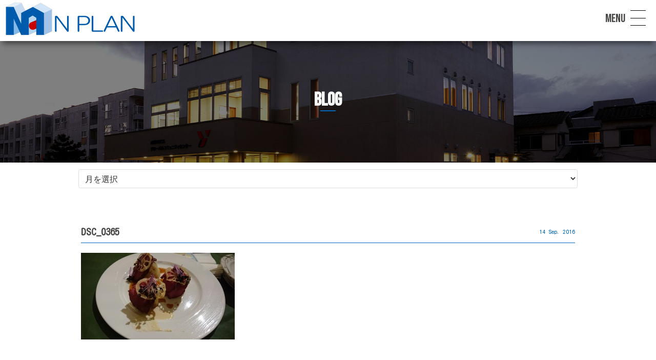

--- FILE ---
content_type: text/html; charset=UTF-8
request_url: http://www.narata.co.jp/blog/%E7%B4%8D%E6%B6%BC%E4%BC%9A/attachment/dsc_0365/
body_size: 25355
content:
<!doctype html>
<!--[if lt IE 7]> <html class="ie6 oldie"> <![endif]-->
<!--[if IE 7]>    <html class="ie7 oldie"> <![endif]-->
<!--[if IE 8]>    <html class="ie8 oldie"> <![endif]-->
<!--[if gt IE 8]><!-->
<html lang="ja">
<!--<![endif]-->
<head>
<meta http-equiv="Content-Type" content="text/html; charset=utf-8" />
<meta name = "viewport" content = "width = device-width, initial-scale = 1, user-scalable = no, maximum-scale=1">
<!--[if lt IE 9]><script src="http://html5shiv.googlecode.com/svn/trunk/html5.js"></script><![endif]-->
<link rel="stylesheet" href="http://www.narata.co.jp/nrtwp/wp-content/themes/nplan/css/style.css?2021">
<link rel="stylesheet" href="http://www.narata.co.jp/nrtwp/wp-content/themes/nplan/css/slick.css">
<script type="text/javascript" src="https://ajax.googleapis.com/ajax/libs/jquery/1.9.1/jquery.min.js"></script>
<link rel="stylesheet" href="https://use.fontawesome.com/releases/v5.5.0/css/all.css" integrity="sha384-B4dIYHKNBt8Bc12p+WXckhzcICo0wtJAoU8YZTY5qE0Id1GSseTk6S+L3BlXeVIU" crossorigin="anonymous">
<script src="http://www.narata.co.jp/nrtwp/wp-content/themes/nplan/js/slick.min.js"></script>
<script type="text/javascript" src="http://www.narata.co.jp/nrtwp/wp-content/themes/nplan/js/masonry.pkgd.min.js"></script> 
<script>
	
 $(window).scroll(function (){
        $('.animation').each(function(){
             var off = $(this).offset().top,
        ws = $(window).scrollTop(),
        wh = $(window).height();
        ws > off - wh + 100 + wh / 5 && $(this).addClass("scrollin")
            
        });
    });	
		 
$(window).load(function() {
	$('.grid').masonry({
		columnWidth: 1,
		itemSelector: '.grid-item'
	});
	
	  
});
</script> 


		<!-- All in One SEO 4.7.2 - aioseo.com -->
		<title>DSC_0365 | エヌプラン</title>
		<meta name="robots" content="max-image-preview:large" />
		<link rel="canonical" href="http://www.narata.co.jp/blog/%e7%b4%8d%e6%b6%bc%e4%bc%9a/attachment/dsc_0365/" />
		<meta name="generator" content="All in One SEO (AIOSEO) 4.7.2" />
		<meta property="og:locale" content="ja_JP" />
		<meta property="og:site_name" content="エヌプラン | 山梨県甲府市の設計事務所エヌプランのオフィシャルサイト。" />
		<meta property="og:type" content="article" />
		<meta property="og:title" content="DSC_0365 | エヌプラン" />
		<meta property="og:url" content="http://www.narata.co.jp/blog/%e7%b4%8d%e6%b6%bc%e4%bc%9a/attachment/dsc_0365/" />
		<meta property="article:published_time" content="2016-09-14T07:45:04+00:00" />
		<meta property="article:modified_time" content="2016-09-14T07:45:04+00:00" />
		<meta name="twitter:card" content="summary" />
		<meta name="twitter:title" content="DSC_0365 | エヌプラン" />
		<script type="application/ld+json" class="aioseo-schema">
			{"@context":"https:\/\/schema.org","@graph":[{"@type":"BreadcrumbList","@id":"http:\/\/www.narata.co.jp\/blog\/%e7%b4%8d%e6%b6%bc%e4%bc%9a\/attachment\/dsc_0365\/#breadcrumblist","itemListElement":[{"@type":"ListItem","@id":"http:\/\/www.narata.co.jp\/#listItem","position":1,"name":"\u5bb6","item":"http:\/\/www.narata.co.jp\/","nextItem":"http:\/\/www.narata.co.jp\/blog\/%e7%b4%8d%e6%b6%bc%e4%bc%9a\/attachment\/dsc_0365\/#listItem"},{"@type":"ListItem","@id":"http:\/\/www.narata.co.jp\/blog\/%e7%b4%8d%e6%b6%bc%e4%bc%9a\/attachment\/dsc_0365\/#listItem","position":2,"name":"DSC_0365","previousItem":"http:\/\/www.narata.co.jp\/#listItem"}]},{"@type":"ItemPage","@id":"http:\/\/www.narata.co.jp\/blog\/%e7%b4%8d%e6%b6%bc%e4%bc%9a\/attachment\/dsc_0365\/#itempage","url":"http:\/\/www.narata.co.jp\/blog\/%e7%b4%8d%e6%b6%bc%e4%bc%9a\/attachment\/dsc_0365\/","name":"DSC_0365 | \u30a8\u30cc\u30d7\u30e9\u30f3","inLanguage":"ja","isPartOf":{"@id":"http:\/\/www.narata.co.jp\/#website"},"breadcrumb":{"@id":"http:\/\/www.narata.co.jp\/blog\/%e7%b4%8d%e6%b6%bc%e4%bc%9a\/attachment\/dsc_0365\/#breadcrumblist"},"author":{"@id":"http:\/\/www.narata.co.jp\/author\/narata\/#author"},"creator":{"@id":"http:\/\/www.narata.co.jp\/author\/narata\/#author"},"datePublished":"2016-09-14T16:45:04+09:00","dateModified":"2016-09-14T16:45:04+09:00"},{"@type":"Organization","@id":"http:\/\/www.narata.co.jp\/#organization","name":"\u30a8\u30cc\u30d7\u30e9\u30f3","description":"\u5c71\u68a8\u770c\u7532\u5e9c\u5e02\u306e\u8a2d\u8a08\u4e8b\u52d9\u6240\u30a8\u30cc\u30d7\u30e9\u30f3\u306e\u30aa\u30d5\u30a3\u30b7\u30e3\u30eb\u30b5\u30a4\u30c8\u3002","url":"http:\/\/www.narata.co.jp\/"},{"@type":"Person","@id":"http:\/\/www.narata.co.jp\/author\/narata\/#author","url":"http:\/\/www.narata.co.jp\/author\/narata\/","name":"nplan","image":{"@type":"ImageObject","@id":"http:\/\/www.narata.co.jp\/blog\/%e7%b4%8d%e6%b6%bc%e4%bc%9a\/attachment\/dsc_0365\/#authorImage","url":"http:\/\/1.gravatar.com\/avatar\/1faba72ad0b0c00f6ea1e4b682b75fc2?s=96&d=mm&r=g","width":96,"height":96,"caption":"nplan"}},{"@type":"WebSite","@id":"http:\/\/www.narata.co.jp\/#website","url":"http:\/\/www.narata.co.jp\/","name":"N PLAN","description":"\u5c71\u68a8\u770c\u7532\u5e9c\u5e02\u306e\u8a2d\u8a08\u4e8b\u52d9\u6240\u30a8\u30cc\u30d7\u30e9\u30f3\u306e\u30aa\u30d5\u30a3\u30b7\u30e3\u30eb\u30b5\u30a4\u30c8\u3002","inLanguage":"ja","publisher":{"@id":"http:\/\/www.narata.co.jp\/#organization"}}]}
		</script>
		<!-- All in One SEO -->

<script type="text/javascript">
/* <![CDATA[ */
window._wpemojiSettings = {"baseUrl":"https:\/\/s.w.org\/images\/core\/emoji\/15.0.3\/72x72\/","ext":".png","svgUrl":"https:\/\/s.w.org\/images\/core\/emoji\/15.0.3\/svg\/","svgExt":".svg","source":{"concatemoji":"http:\/\/www.narata.co.jp\/nrtwp\/wp-includes\/js\/wp-emoji-release.min.js?ver=6.6.2"}};
/*! This file is auto-generated */
!function(i,n){var o,s,e;function c(e){try{var t={supportTests:e,timestamp:(new Date).valueOf()};sessionStorage.setItem(o,JSON.stringify(t))}catch(e){}}function p(e,t,n){e.clearRect(0,0,e.canvas.width,e.canvas.height),e.fillText(t,0,0);var t=new Uint32Array(e.getImageData(0,0,e.canvas.width,e.canvas.height).data),r=(e.clearRect(0,0,e.canvas.width,e.canvas.height),e.fillText(n,0,0),new Uint32Array(e.getImageData(0,0,e.canvas.width,e.canvas.height).data));return t.every(function(e,t){return e===r[t]})}function u(e,t,n){switch(t){case"flag":return n(e,"\ud83c\udff3\ufe0f\u200d\u26a7\ufe0f","\ud83c\udff3\ufe0f\u200b\u26a7\ufe0f")?!1:!n(e,"\ud83c\uddfa\ud83c\uddf3","\ud83c\uddfa\u200b\ud83c\uddf3")&&!n(e,"\ud83c\udff4\udb40\udc67\udb40\udc62\udb40\udc65\udb40\udc6e\udb40\udc67\udb40\udc7f","\ud83c\udff4\u200b\udb40\udc67\u200b\udb40\udc62\u200b\udb40\udc65\u200b\udb40\udc6e\u200b\udb40\udc67\u200b\udb40\udc7f");case"emoji":return!n(e,"\ud83d\udc26\u200d\u2b1b","\ud83d\udc26\u200b\u2b1b")}return!1}function f(e,t,n){var r="undefined"!=typeof WorkerGlobalScope&&self instanceof WorkerGlobalScope?new OffscreenCanvas(300,150):i.createElement("canvas"),a=r.getContext("2d",{willReadFrequently:!0}),o=(a.textBaseline="top",a.font="600 32px Arial",{});return e.forEach(function(e){o[e]=t(a,e,n)}),o}function t(e){var t=i.createElement("script");t.src=e,t.defer=!0,i.head.appendChild(t)}"undefined"!=typeof Promise&&(o="wpEmojiSettingsSupports",s=["flag","emoji"],n.supports={everything:!0,everythingExceptFlag:!0},e=new Promise(function(e){i.addEventListener("DOMContentLoaded",e,{once:!0})}),new Promise(function(t){var n=function(){try{var e=JSON.parse(sessionStorage.getItem(o));if("object"==typeof e&&"number"==typeof e.timestamp&&(new Date).valueOf()<e.timestamp+604800&&"object"==typeof e.supportTests)return e.supportTests}catch(e){}return null}();if(!n){if("undefined"!=typeof Worker&&"undefined"!=typeof OffscreenCanvas&&"undefined"!=typeof URL&&URL.createObjectURL&&"undefined"!=typeof Blob)try{var e="postMessage("+f.toString()+"("+[JSON.stringify(s),u.toString(),p.toString()].join(",")+"));",r=new Blob([e],{type:"text/javascript"}),a=new Worker(URL.createObjectURL(r),{name:"wpTestEmojiSupports"});return void(a.onmessage=function(e){c(n=e.data),a.terminate(),t(n)})}catch(e){}c(n=f(s,u,p))}t(n)}).then(function(e){for(var t in e)n.supports[t]=e[t],n.supports.everything=n.supports.everything&&n.supports[t],"flag"!==t&&(n.supports.everythingExceptFlag=n.supports.everythingExceptFlag&&n.supports[t]);n.supports.everythingExceptFlag=n.supports.everythingExceptFlag&&!n.supports.flag,n.DOMReady=!1,n.readyCallback=function(){n.DOMReady=!0}}).then(function(){return e}).then(function(){var e;n.supports.everything||(n.readyCallback(),(e=n.source||{}).concatemoji?t(e.concatemoji):e.wpemoji&&e.twemoji&&(t(e.twemoji),t(e.wpemoji)))}))}((window,document),window._wpemojiSettings);
/* ]]> */
</script>
<link rel='stylesheet' id='flexslider-css-css' href='http://www.narata.co.jp/nrtwp/wp-content/plugins/celtis-gallery-slider/flexslider_custom.css?ver=6.6.2' type='text/css' media='all' />
<style id='wp-emoji-styles-inline-css' type='text/css'>

	img.wp-smiley, img.emoji {
		display: inline !important;
		border: none !important;
		box-shadow: none !important;
		height: 1em !important;
		width: 1em !important;
		margin: 0 0.07em !important;
		vertical-align: -0.1em !important;
		background: none !important;
		padding: 0 !important;
	}
</style>
<link rel='stylesheet' id='wp-block-library-css' href='http://www.narata.co.jp/nrtwp/wp-includes/css/dist/block-library/style.min.css?ver=6.6.2' type='text/css' media='all' />
<style id='classic-theme-styles-inline-css' type='text/css'>
/*! This file is auto-generated */
.wp-block-button__link{color:#fff;background-color:#32373c;border-radius:9999px;box-shadow:none;text-decoration:none;padding:calc(.667em + 2px) calc(1.333em + 2px);font-size:1.125em}.wp-block-file__button{background:#32373c;color:#fff;text-decoration:none}
</style>
<style id='global-styles-inline-css' type='text/css'>
:root{--wp--preset--aspect-ratio--square: 1;--wp--preset--aspect-ratio--4-3: 4/3;--wp--preset--aspect-ratio--3-4: 3/4;--wp--preset--aspect-ratio--3-2: 3/2;--wp--preset--aspect-ratio--2-3: 2/3;--wp--preset--aspect-ratio--16-9: 16/9;--wp--preset--aspect-ratio--9-16: 9/16;--wp--preset--color--black: #000000;--wp--preset--color--cyan-bluish-gray: #abb8c3;--wp--preset--color--white: #ffffff;--wp--preset--color--pale-pink: #f78da7;--wp--preset--color--vivid-red: #cf2e2e;--wp--preset--color--luminous-vivid-orange: #ff6900;--wp--preset--color--luminous-vivid-amber: #fcb900;--wp--preset--color--light-green-cyan: #7bdcb5;--wp--preset--color--vivid-green-cyan: #00d084;--wp--preset--color--pale-cyan-blue: #8ed1fc;--wp--preset--color--vivid-cyan-blue: #0693e3;--wp--preset--color--vivid-purple: #9b51e0;--wp--preset--gradient--vivid-cyan-blue-to-vivid-purple: linear-gradient(135deg,rgba(6,147,227,1) 0%,rgb(155,81,224) 100%);--wp--preset--gradient--light-green-cyan-to-vivid-green-cyan: linear-gradient(135deg,rgb(122,220,180) 0%,rgb(0,208,130) 100%);--wp--preset--gradient--luminous-vivid-amber-to-luminous-vivid-orange: linear-gradient(135deg,rgba(252,185,0,1) 0%,rgba(255,105,0,1) 100%);--wp--preset--gradient--luminous-vivid-orange-to-vivid-red: linear-gradient(135deg,rgba(255,105,0,1) 0%,rgb(207,46,46) 100%);--wp--preset--gradient--very-light-gray-to-cyan-bluish-gray: linear-gradient(135deg,rgb(238,238,238) 0%,rgb(169,184,195) 100%);--wp--preset--gradient--cool-to-warm-spectrum: linear-gradient(135deg,rgb(74,234,220) 0%,rgb(151,120,209) 20%,rgb(207,42,186) 40%,rgb(238,44,130) 60%,rgb(251,105,98) 80%,rgb(254,248,76) 100%);--wp--preset--gradient--blush-light-purple: linear-gradient(135deg,rgb(255,206,236) 0%,rgb(152,150,240) 100%);--wp--preset--gradient--blush-bordeaux: linear-gradient(135deg,rgb(254,205,165) 0%,rgb(254,45,45) 50%,rgb(107,0,62) 100%);--wp--preset--gradient--luminous-dusk: linear-gradient(135deg,rgb(255,203,112) 0%,rgb(199,81,192) 50%,rgb(65,88,208) 100%);--wp--preset--gradient--pale-ocean: linear-gradient(135deg,rgb(255,245,203) 0%,rgb(182,227,212) 50%,rgb(51,167,181) 100%);--wp--preset--gradient--electric-grass: linear-gradient(135deg,rgb(202,248,128) 0%,rgb(113,206,126) 100%);--wp--preset--gradient--midnight: linear-gradient(135deg,rgb(2,3,129) 0%,rgb(40,116,252) 100%);--wp--preset--font-size--small: 13px;--wp--preset--font-size--medium: 20px;--wp--preset--font-size--large: 36px;--wp--preset--font-size--x-large: 42px;--wp--preset--spacing--20: 0.44rem;--wp--preset--spacing--30: 0.67rem;--wp--preset--spacing--40: 1rem;--wp--preset--spacing--50: 1.5rem;--wp--preset--spacing--60: 2.25rem;--wp--preset--spacing--70: 3.38rem;--wp--preset--spacing--80: 5.06rem;--wp--preset--shadow--natural: 6px 6px 9px rgba(0, 0, 0, 0.2);--wp--preset--shadow--deep: 12px 12px 50px rgba(0, 0, 0, 0.4);--wp--preset--shadow--sharp: 6px 6px 0px rgba(0, 0, 0, 0.2);--wp--preset--shadow--outlined: 6px 6px 0px -3px rgba(255, 255, 255, 1), 6px 6px rgba(0, 0, 0, 1);--wp--preset--shadow--crisp: 6px 6px 0px rgba(0, 0, 0, 1);}:where(.is-layout-flex){gap: 0.5em;}:where(.is-layout-grid){gap: 0.5em;}body .is-layout-flex{display: flex;}.is-layout-flex{flex-wrap: wrap;align-items: center;}.is-layout-flex > :is(*, div){margin: 0;}body .is-layout-grid{display: grid;}.is-layout-grid > :is(*, div){margin: 0;}:where(.wp-block-columns.is-layout-flex){gap: 2em;}:where(.wp-block-columns.is-layout-grid){gap: 2em;}:where(.wp-block-post-template.is-layout-flex){gap: 1.25em;}:where(.wp-block-post-template.is-layout-grid){gap: 1.25em;}.has-black-color{color: var(--wp--preset--color--black) !important;}.has-cyan-bluish-gray-color{color: var(--wp--preset--color--cyan-bluish-gray) !important;}.has-white-color{color: var(--wp--preset--color--white) !important;}.has-pale-pink-color{color: var(--wp--preset--color--pale-pink) !important;}.has-vivid-red-color{color: var(--wp--preset--color--vivid-red) !important;}.has-luminous-vivid-orange-color{color: var(--wp--preset--color--luminous-vivid-orange) !important;}.has-luminous-vivid-amber-color{color: var(--wp--preset--color--luminous-vivid-amber) !important;}.has-light-green-cyan-color{color: var(--wp--preset--color--light-green-cyan) !important;}.has-vivid-green-cyan-color{color: var(--wp--preset--color--vivid-green-cyan) !important;}.has-pale-cyan-blue-color{color: var(--wp--preset--color--pale-cyan-blue) !important;}.has-vivid-cyan-blue-color{color: var(--wp--preset--color--vivid-cyan-blue) !important;}.has-vivid-purple-color{color: var(--wp--preset--color--vivid-purple) !important;}.has-black-background-color{background-color: var(--wp--preset--color--black) !important;}.has-cyan-bluish-gray-background-color{background-color: var(--wp--preset--color--cyan-bluish-gray) !important;}.has-white-background-color{background-color: var(--wp--preset--color--white) !important;}.has-pale-pink-background-color{background-color: var(--wp--preset--color--pale-pink) !important;}.has-vivid-red-background-color{background-color: var(--wp--preset--color--vivid-red) !important;}.has-luminous-vivid-orange-background-color{background-color: var(--wp--preset--color--luminous-vivid-orange) !important;}.has-luminous-vivid-amber-background-color{background-color: var(--wp--preset--color--luminous-vivid-amber) !important;}.has-light-green-cyan-background-color{background-color: var(--wp--preset--color--light-green-cyan) !important;}.has-vivid-green-cyan-background-color{background-color: var(--wp--preset--color--vivid-green-cyan) !important;}.has-pale-cyan-blue-background-color{background-color: var(--wp--preset--color--pale-cyan-blue) !important;}.has-vivid-cyan-blue-background-color{background-color: var(--wp--preset--color--vivid-cyan-blue) !important;}.has-vivid-purple-background-color{background-color: var(--wp--preset--color--vivid-purple) !important;}.has-black-border-color{border-color: var(--wp--preset--color--black) !important;}.has-cyan-bluish-gray-border-color{border-color: var(--wp--preset--color--cyan-bluish-gray) !important;}.has-white-border-color{border-color: var(--wp--preset--color--white) !important;}.has-pale-pink-border-color{border-color: var(--wp--preset--color--pale-pink) !important;}.has-vivid-red-border-color{border-color: var(--wp--preset--color--vivid-red) !important;}.has-luminous-vivid-orange-border-color{border-color: var(--wp--preset--color--luminous-vivid-orange) !important;}.has-luminous-vivid-amber-border-color{border-color: var(--wp--preset--color--luminous-vivid-amber) !important;}.has-light-green-cyan-border-color{border-color: var(--wp--preset--color--light-green-cyan) !important;}.has-vivid-green-cyan-border-color{border-color: var(--wp--preset--color--vivid-green-cyan) !important;}.has-pale-cyan-blue-border-color{border-color: var(--wp--preset--color--pale-cyan-blue) !important;}.has-vivid-cyan-blue-border-color{border-color: var(--wp--preset--color--vivid-cyan-blue) !important;}.has-vivid-purple-border-color{border-color: var(--wp--preset--color--vivid-purple) !important;}.has-vivid-cyan-blue-to-vivid-purple-gradient-background{background: var(--wp--preset--gradient--vivid-cyan-blue-to-vivid-purple) !important;}.has-light-green-cyan-to-vivid-green-cyan-gradient-background{background: var(--wp--preset--gradient--light-green-cyan-to-vivid-green-cyan) !important;}.has-luminous-vivid-amber-to-luminous-vivid-orange-gradient-background{background: var(--wp--preset--gradient--luminous-vivid-amber-to-luminous-vivid-orange) !important;}.has-luminous-vivid-orange-to-vivid-red-gradient-background{background: var(--wp--preset--gradient--luminous-vivid-orange-to-vivid-red) !important;}.has-very-light-gray-to-cyan-bluish-gray-gradient-background{background: var(--wp--preset--gradient--very-light-gray-to-cyan-bluish-gray) !important;}.has-cool-to-warm-spectrum-gradient-background{background: var(--wp--preset--gradient--cool-to-warm-spectrum) !important;}.has-blush-light-purple-gradient-background{background: var(--wp--preset--gradient--blush-light-purple) !important;}.has-blush-bordeaux-gradient-background{background: var(--wp--preset--gradient--blush-bordeaux) !important;}.has-luminous-dusk-gradient-background{background: var(--wp--preset--gradient--luminous-dusk) !important;}.has-pale-ocean-gradient-background{background: var(--wp--preset--gradient--pale-ocean) !important;}.has-electric-grass-gradient-background{background: var(--wp--preset--gradient--electric-grass) !important;}.has-midnight-gradient-background{background: var(--wp--preset--gradient--midnight) !important;}.has-small-font-size{font-size: var(--wp--preset--font-size--small) !important;}.has-medium-font-size{font-size: var(--wp--preset--font-size--medium) !important;}.has-large-font-size{font-size: var(--wp--preset--font-size--large) !important;}.has-x-large-font-size{font-size: var(--wp--preset--font-size--x-large) !important;}
:where(.wp-block-post-template.is-layout-flex){gap: 1.25em;}:where(.wp-block-post-template.is-layout-grid){gap: 1.25em;}
:where(.wp-block-columns.is-layout-flex){gap: 2em;}:where(.wp-block-columns.is-layout-grid){gap: 2em;}
:root :where(.wp-block-pullquote){font-size: 1.5em;line-height: 1.6;}
</style>
<script type="text/javascript" src="http://www.narata.co.jp/nrtwp/wp-includes/js/jquery/jquery.min.js?ver=3.7.1" id="jquery-core-js"></script>
<script type="text/javascript" src="http://www.narata.co.jp/nrtwp/wp-includes/js/jquery/jquery-migrate.min.js?ver=3.4.1" id="jquery-migrate-js"></script>
<link rel="https://api.w.org/" href="http://www.narata.co.jp/wp-json/" /><link rel="alternate" title="JSON" type="application/json" href="http://www.narata.co.jp/wp-json/wp/v2/media/321" /><link rel="EditURI" type="application/rsd+xml" title="RSD" href="http://www.narata.co.jp/nrtwp/xmlrpc.php?rsd" />
<meta name="generator" content="WordPress 6.6.2" />
<link rel='shortlink' href='http://www.narata.co.jp/?p=321' />
<link rel="alternate" title="oEmbed (JSON)" type="application/json+oembed" href="http://www.narata.co.jp/wp-json/oembed/1.0/embed?url=http%3A%2F%2Fwww.narata.co.jp%2Fblog%2F%25e7%25b4%258d%25e6%25b6%25bc%25e4%25bc%259a%2Fattachment%2Fdsc_0365%2F" />
<link rel="alternate" title="oEmbed (XML)" type="text/xml+oembed" href="http://www.narata.co.jp/wp-json/oembed/1.0/embed?url=http%3A%2F%2Fwww.narata.co.jp%2Fblog%2F%25e7%25b4%258d%25e6%25b6%25bc%25e4%25bc%259a%2Fattachment%2Fdsc_0365%2F&#038;format=xml" />
</head>
<body>
	
<body id="tophead">
<div class="wrapper">
  <div class="header">
    <h1><a href="http://www.narata.co.jp"></a></h1>
	  <div class="navmenu">
		  MENU
	  </div>
    <input type="checkbox" id="navTgl">
    <label for="navTgl" class="open"><span></span><span></span><span></span></label>
    <label for="navTgl" class="close"></label>
    <nav class="menu ">
      <ul class="nav01">
        <li><a href="http://www.narata.co.jp">Home</a></li>
      </ul>
      <ul class="nav02">
        <li><a href="http://www.narata.co.jp/projects/">Projects</a></li>
        <li><a href="http://www.narata.co.jp/projectscat/corporate-design/">Corporate Design</a></li>
        <li><a href="http://www.narata.co.jp/projectscat/housing-design/">Housing Design</a></li>
      </ul>
      <ul class="nav03">
        <li><a href="http://www.narata.co.jp/company/">Company</a></li>
	    <li><a href="http://www.narata.co.jp/contact/">Contact</a></li>
        <li><a href="http://www.narata.co.jp/blog/">Blog</a></li>
      </ul>
    </nav>
  </div>
	
	
	


 <div class="page_ttl ttl_company">
  <h2>blog</h2>
</div>
<div class="contents">
<select name="archive-dropdown" onChange="document.location.href=this.options[this.selectedIndex].value;">
<option value="">月を選択</option>
	<option value='http://www.narata.co.jp/2020/05/'> 2020年5月 &nbsp;(4)</option>
	<option value='http://www.narata.co.jp/2020/03/'> 2020年3月 &nbsp;(1)</option>
	<option value='http://www.narata.co.jp/2020/01/'> 2020年1月 &nbsp;(1)</option>
	<option value='http://www.narata.co.jp/2019/11/'> 2019年11月 &nbsp;(2)</option>
	<option value='http://www.narata.co.jp/2019/09/'> 2019年9月 &nbsp;(2)</option>
	<option value='http://www.narata.co.jp/2019/03/'> 2019年3月 &nbsp;(2)</option>
	<option value='http://www.narata.co.jp/2019/02/'> 2019年2月 &nbsp;(1)</option>
	<option value='http://www.narata.co.jp/2019/01/'> 2019年1月 &nbsp;(3)</option>
	<option value='http://www.narata.co.jp/2018/12/'> 2018年12月 &nbsp;(2)</option>
	<option value='http://www.narata.co.jp/2018/11/'> 2018年11月 &nbsp;(2)</option>
	<option value='http://www.narata.co.jp/2018/09/'> 2018年9月 &nbsp;(2)</option>
	<option value='http://www.narata.co.jp/2018/03/'> 2018年3月 &nbsp;(1)</option>
	<option value='http://www.narata.co.jp/2018/02/'> 2018年2月 &nbsp;(1)</option>
	<option value='http://www.narata.co.jp/2017/12/'> 2017年12月 &nbsp;(3)</option>
	<option value='http://www.narata.co.jp/2017/11/'> 2017年11月 &nbsp;(1)</option>
	<option value='http://www.narata.co.jp/2017/10/'> 2017年10月 &nbsp;(1)</option>
	<option value='http://www.narata.co.jp/2017/06/'> 2017年6月 &nbsp;(1)</option>
	<option value='http://www.narata.co.jp/2017/04/'> 2017年4月 &nbsp;(1)</option>
	<option value='http://www.narata.co.jp/2017/03/'> 2017年3月 &nbsp;(4)</option>
	<option value='http://www.narata.co.jp/2016/09/'> 2016年9月 &nbsp;(1)</option>
	<option value='http://www.narata.co.jp/2016/08/'> 2016年8月 &nbsp;(1)</option>
	<option value='http://www.narata.co.jp/2016/03/'> 2016年3月 &nbsp;(1)</option>
	<option value='http://www.narata.co.jp/2016/02/'> 2016年2月 &nbsp;(2)</option>
	<option value='http://www.narata.co.jp/2016/01/'> 2016年1月 &nbsp;(5)</option>
	<option value='http://www.narata.co.jp/2015/11/'> 2015年11月 &nbsp;(1)</option>
</select>
	  </div>
<div class="contents">


    <div class="entry">
    <h3 class="entrytitle">
      DSC_0365      <span>14 Sep. 2016</span></h3>
    <div class="entry_body">
      <p class="attachment"><a href='http://www.narata.co.jp/nrtwp/wp-content/uploads/2016/09/DSC_0365.jpg'><img fetchpriority="high" decoding="async" width="300" height="169" src="http://www.narata.co.jp/nrtwp/wp-content/uploads/2016/09/DSC_0365-300x169.jpg" class="attachment-medium size-medium" alt="" srcset="http://www.narata.co.jp/nrtwp/wp-content/uploads/2016/09/DSC_0365-300x169.jpg 300w, http://www.narata.co.jp/nrtwp/wp-content/uploads/2016/09/DSC_0365-768x432.jpg 768w, http://www.narata.co.jp/nrtwp/wp-content/uploads/2016/09/DSC_0365-1024x576.jpg 1024w" sizes="(max-width: 300px) 100vw, 300px" /></a></p>
    </div>
  </div>
      <div class="navPage">
    <div class="prev">
      <a href="http://www.narata.co.jp/blog/%e7%b4%8d%e6%b6%bc%e4%bc%9a/" rel="prev">&laquo; 納涼会</a>    </div>
    <div class="next">
          </div>
  </div>
</div>
<footer>
  <h3><a href="http://www.narata.co.jp/"></a></h3>
  <p>株式会社　エヌプラン</p>
  <p>〒400-0008 山梨県甲府市緑が丘1丁目3-6
    
    TEL 055-252-5213</p>
  <copy>Copyright<script type="text/javascript">
            <!--
            dd = new Date();
            document.write(dd.getFullYear());
            // -->
            </script> © N plan All Rights Reserved.</copy>
</footer>

<!-- *************** ページトップ *************** -->

<p class="pagetop" > <a href="#tophead"><i class="fa fa-chevron-up"></i></a> </p>
<!-- /.pagetop --> 

<!-- *************** ページトップ *************** -->
<script type="text/javascript" src="http://www.narata.co.jp/nrtwp/wp-content/plugins/celtis-gallery-slider/jquery.flexslider_custom.js" id="flexslider-js-js"></script>
</body>
</html>


--- FILE ---
content_type: text/css
request_url: http://www.narata.co.jp/nrtwp/wp-content/themes/nplan/css/style.css?2021
body_size: 13007
content:
@charset "utf-8";
/* CSS Document */
@import url('https://fonts.googleapis.com/css?family=Kosugi+Maru');
@import url('https://fonts.googleapis.com/css2?family=Bebas+Neue&display=swap');
html, body {
  font-size: 100%;
  line-height: 140%;
  font-family: 'Kosugi Maru', sans-serif;
  color: #484745;
  background: #fff;
  margin: 0;
  padding: 0;
  animation: fadeIn 1s ease 0s 1 normal;
  -webkit-animation: fadeIn 1s ease 0s 1 normal;
  height: 100%;
  -webkit-text-size-adjust: 100%;
}
.minchou {
  font-family: "游明朝", YuMincho, "ヒラギノ明朝 ProN W3", "Hiragino Mincho ProN", "HG明朝E", "ＭＳ Ｐ明朝", "ＭＳ 明朝", serif;
  font-weight: bold;
}
.opensans {
  font-family: 'Montserrat', sans-serif;
}
@keyframes fadeIn {
  0% {
    opacity: 0
  }
  100% {
    opacity: 1
  }
}
@-webkit-keyframes fadeIn {
  0% {
    opacity: 0
  }
  100% {
    opacity: 1
  }
}
.animation {
  opacity: 0;
  -webkit-transform: translateY(-10px) scale(0.99, 0.99);
  transform: translateY(-10px) scale(0.99, 0.99);
  -webkit-transition: 1s;
  transition: 1s;
}
.scrollin {
  opacity: 1;
  -webkit-transform: translateY(0) scale(1, 1);
  transform: translateY(0) scale(1, 1);
}
.sec1 {
  -webkit-transition-delay: .10s;
  transition-delay: .15s;
}
a:link {
  text-decoration: none;
  color: #000;
}
a:visited {
  text-decoration: none;
  color: #000;
}
a:active {
  text-decoration: none;
  color: #000;
}
a:hover {
  text-decoration: none;
  color: #000;
}
p {
  font-size: 90%;
  line-height: 200%;
}
ul li, ol li {
  font-size: 14px;
  line-height: 200%;
}
dt, dd {
  font-size: 14px;
  line-height: 200%;
}
table {
  font-size: 14px;
  line-height: 200%;
}
hr {
  margin: 100px 0;
}
img {
  vertical-align: bottom;
  max-width: 100%;
  height: auto;
}
.slickwrap {
  width: 100%;
  margin: 0 auto;
  padding-top: 80px;
  overflow: hidden;
  position: relative;
}
.slickwrap p {
  position: absolute;
  top: 50%;
  left: 50%;
  margin: -140px 0px 0px -600px;
  z-index: 9999;
  width: 1200px;
  height: 400px;
  text-indent: 100%;
  white-space: nowrap;
  overflow: hidden;
}
.slickwrap .fade:nth-child(1) p {
  background: url("../image/copy1.png") no-repeat;
}
.slickwrap .fade:nth-child(2) p {
  background: url("../image/copy2.png") no-repeat;
}
.slickwrap .fade:nth-child(3) p {
  background: url("../image/copy3.png") no-repeat;
}
.slickwrap .fade img {
  display: none;
}
.slickwrap div.fade {
  height: calc(100vh - 80px);
}
.slick div.fade:nth-child(1) {
  background: url("../image/slide1.jpg") no-repeat;
  background-size: cover;
}
.slick div.fade:nth-child(2) {
  background: url("../image/slide2.jpg") no-repeat;
  background-size: cover;
}
.slick div.fade:nth-child(3) {
  background: url("../image/slide3.jpg") no-repeat;
  background-size: cover;
}
.slick div.fade:nth-child(4) {
  background: url("../image/slide4.jpg") no-repeat;
  background-size: cover;
}
.grid {
  margin: 0 auto;
  max-width: 90%;
}
.grid-item {
  width: 33%;
  box-sizing: border-box;
  padding: 20px;
}
.header {
  position: fixed;
  width: 100%;
  z-index: 999;
  background-color: #fff;
  box-shadow: 0px 10px 10px -5px rgba(0, 0, 0, 0.5);
  top: 0;
}
h1 {
  width: 265px;
  height: 80px;
  margin: 0px;
  padding: 0px;
}
h1 a {
  width: 265px;
  height: 80px;
  background-image: url(../image/logo.png);
  background-size: 265px 80px;
  display: block;
  font-size: 0.1em;
  text-indent: -1000em;
}
h2 {
  font-size: 100%;
}
h3.ttl {
  font-size: 36px;
  font-family: 'Bebas Neue', cursive;
  color: #005bac;
}
h3.ttl span {
  font-size: 12px;
  padding-left: 20px;
  color: #000;
  font-family: 'Kosugi Maru', sans-serif;
  font-weight: normal;
}
h3.janttl {
  font-size: 36px;
  color: #005bac;
}
.txleft {
  text-align: left;
}
.txcenter {
  text-align: center;
}
#navTgl {
  display: none;
}
label.close {
  background-color: rgba(0, 0, 0, 0);
}
label.open, label.close {
  cursor: pointer;
  position: fixed;
  top: 0;
  right: 0;
}
.open {
  z-index: 99999;
  width: 30px;
  height: 30px;
  margin: 20px;
  -webkit-transition: background-color .6s, -webkit-transform .6s;
  transition: background-color .6s, transform .6s;
}
.open span {
  position: absolute;
  left: 0;
  height: 1px;
  width: 30px;
  background-color: #000;
  display: inline-block;
  box-sizing: border-box;
  transition: background-color .6s, transform .6s;
}
.open span:nth-of-type(1) {
  top: 0;
}
.open span:nth-of-type(2) {
  top: 15px;
}
.open span:nth-of-type(3) {
  bottom: 0;
}
.close {
  pointer-events: none;
  z-index: 1;
  width: 100%;
  height: 100%;
  transition: background-color .6s;
}
#navTgl:checked ~ .close {
  pointer-events: auto;
  background-color: rgba(0, 0, 0, 0.6);
}
@media (min-width: 1200px) {
  #navTgl:checked + .open span:nth-of-type(1) {
    -webkit-transform: translate(0px, 15px)rotate(45deg);
    transform: translateX(0px, 15px) rotate(45deg);
    background-color: #000;
  }
  #navTgl:checked + .open span:nth-of-type(2) {
    display: none;
    -webkit-transform: translate(0px, 0px)rotate(45deg);
    transform: translateX(0px, 0px) rotate(45deg);
    background-color: #000;
  }
  #navTgl:checked + .open span:nth-of-type(3) {
    -webkit-transform: translate(0px, -15px)rotate(-45deg);
    transform: translateX(0px, -15px) rotate(-45deg);
    background-color: #000;
  }
.navmenu{
    position: fixed;
    top: 26px;
    right: 60px;
	 font-family: 'Bebas Neue', cursive;
	font-size:140%;
  }
  .menu {
    z-index: 9999;
    position: fixed;
    top: 0;
    right: 0;
    width: 100%;
    height: 240px;
    background-color: #fff;
    -webkit-transform: translateY(-100%);
    transform: translateY(-100%);
    -webkit-transition: -webkit-transform .6s;
    transition: transform .6s;
  }
  #navTgl:checked ~ .menu {
    -webkit-transform: translateY(0);
    transform: translateY(0);
  }
  .menu ul {
    padding: 40px 0px 0px;
    text-align: left;
    vertical-align: top;
    margin: 0 3%;
    width: 20%;
    display: inline-block;
    list-style: none;
    font-family: 'Bebas Neue', cursive;
  }
  .nav01 li a {
    width: 265px;
    height: 80px;
    background-image: url(../image/logo.png);
    background-size: 265px 80px;
    display: block;
    font-size: 0.1em;
    text-indent: -9999em;
  }
  .nav02 li:nth-child(1), .nav03 li {
    font-size: 200%;
    border-bottom: 1px solid #ccc;
  }
  .nav02 li:not(:nth-child(1)) {
    font-size: 140%;
  }
}
@media (max-width: 1200px) {
  #navTgl:checked + .open span:nth-of-type(1) {
    -webkit-transform: translate(-240px, 15px)rotate(45deg);
    transform: translateX(-240px, 15px) rotate(45deg);
    background-color: #fff;
  }
  #navTgl:checked + .open span:nth-of-type(2) {
    -webkit-transform: translate(-240px, 0px)rotate(45deg);
    transform: translateX(-240px, 0px) rotate(45deg);
    background-color: #fff;
  }
  #navTgl:checked + .open span:nth-of-type(3) {
    -webkit-transform: translate(-240px, -15px)rotate(-45deg);
    transform: translateX(-240px, -15px) rotate(-45deg);
    background-color: #fff;
  }
	.navmenu{
    position: fixed;
    top: 26px;
    right: 60px;
	 font-family: 'Bebas Neue', cursive;
	font-size:140%;
  }
  .menu {
    z-index: 9999;
    position: fixed;
    top: 0;
    right: 0;
    width: 240px;
    height: 100%;
    background-color: #0067BA;
    -webkit-transform: translateX(100%);
    transform: translateX(100%);
    -webkit-transition: -webkit-transform .6s;
    transition: transform .6s;
    font-family: 'Bebas Neue', cursive;
  }
  #navTgl:checked ~ .menu {
    -webkit-transform: translateX(0);
    transform: translateX(0);
  }
  .menu ul {
    padding: 0;
    text-align: left;
    margin: 0;
    list-style-type: none;
    float: left;
    width: 100%;
  }
  .menu li {
    border-bottom: 1px solid rgba(255, 255, 255, .6);
    font-size: 120%;
  }
  .nav02 li:not(:nth-child(1)) {
    font-size: 100%;
    padding-left: 20px;
  }
  .menu li i {
    margin-right: 10px;
  }
  .menu li a {
    font-size: 100%;
    display: block;
    text-align: left;
    padding: 0.2em 1em;
    text-decoration: none;
    color: #fff;
    transition: background-color .6s;
  }
  .menu li a:hover {
    background-color: rgba(255, 255, 255, 0.6);
  }
}
.info {
  background-color: rgba(231, 231, 231, 1.00);
}
.info div.update p {
  display: inline-block;
  box-sizing: border-box;
  text-align: left;
  padding: 10px;
}
.info div.update p.date {
  width: 20%;
  vertical-align: top;
}
.info div.update p.entry_title {
  width: 70%;
}
.info div.update p.entry_title span {
  border: 1px solid #000;
  padding: 0px 10px;
  margin-right: 10px;
}
.navPage {
  max-width: 90%;
  padding: 50px 0px;
  clear: both;
}
.navPage .prev {
  float: left;
}
.navPage .next {
  float: right;
}
.navPage .prev a, .navPage .next a {
  font-size: 13px;
  border: 1px solid #9D8E81;
  padding: 5px 10px;
  display: block;
}
.navPage .prev a:hover, .navPage .next a:hover {
  background-color: #9D8E81;
  color: #FFF;
}
.pagetop {
  background: #272727;
  width: 100%;
  margin: 0;
  color: rgba(255, 255, 255, 1.00);
  text-align: center;
}
.pagetop a {
  display: block;
  padding: 10px 0px;
  color: rgba(255, 255, 255, 1.00);
}
footer {
  width: 100%;
  margin: 0px;
  background: #1a1a1a;
  padding: 50px 0px;
  text-align: center;
  color: #fff;
}
footer h3 {
  width: 200px;
  height: 60px;
  margin: 0 auto;
}
footer h3 a {
  width: 200px;
  height: 60px;
  background-image: url(../image/logo.png);
  background-size: 200px 60px;
  display: block;
  font-size: 0.1em;
  text-indent: -1000em;
}
footer p a{
	color:#fff!important;
}
footer ul {
  justify-content: center;
  padding: 0px;
  list-style: none;
  display: flex;
}
footer ul li {
  float: left;
  font-size: 10px;
  padding-right: 10px;
}
copy {
  text-align: center;
  justify-content: center;
  display: flex;
  display: -webkit-box;
  display: -ms-flexbox;
  display: -webkit-flex;
  font-size: 10px;
}
.map {
  width: 100%;
  height: 400px;
}
.page_ttl {
  margin-top: 80px;
  padding: 100px 0px;
  width: 100%;
  position: relative;
  text-align: center;
}
.page_ttl h2 {
  position: relative;
  color: #fff;
  margin: 5px auto 10px;
  padding: 0;
  font-size: 36px;
  font-family: 'Bebas Neue', cursive;
}
.page_ttl h2::before {
  border-bottom: 2px solid #0067BA;
  bottom: -10px;
  content: "";
  left: 0;
  margin: auto;
  position: absolute;
  right: 0;
  top: 0;
  width: 30px;
  z-index: 2;
}
.ttl_company {
  background: url("../image/ttl_company.jpg") no-repeat center center;
  background-size: cover;
}
.contents {
  max-width: 1000px;
  margin: 0px auto;
  box-sizing: border-box;
  padding: 1%;
}
dl.stripe {
  width: 100%;
  padding: 5px;
  box-sizing: border-box;
  display: flex;
  flex-wrap: wrap;
}
dl.stripe dt {
  width: 20%;
  padding: 20px 10px;
  box-sizing: border-box;
}
dl.stripe dd {
  width: 78%;
  margin-left: 2%;
  text-align: left;
  padding: 20px 10px;
  box-sizing: border-box;
}
dl.stripe dt:nth-of-type(odd), dl.stripe dd:nth-of-type(odd) {
  background-color: #E6EDF2;
}
@media (max-width: 1200px) {
  .wrapper {
    width: 100%;
  }
  .slickwrap p {
    margin: -100px 0px 0px -400px;
    width: 800px;
  }
}
@media (max-width: 768px) {
  h1 {
    width: 200px;
    height: 60px;
    margin: 0px;
    padding: 0px;
  }
  h1 a {
    width: 200px;
    height: 60px;
    background-image: url(../image/logo.png);
    background-size: 200px 60px;
    display: block;
    font-size: 0.1em;
    text-indent: -1000em;
  }
  .slickwrap {
    padding-top: 60px;
  }
	.page_ttl  {
   margin-top: 60px;
  }
  .slickwrap p {
    display: none
  }
  .slickwrap .fade img {
    display: block;
    position: absolute;
    top: 30%;
    width: 80%;
  }
  .grid {
    margin: 0 1%;
    max-width: 98%;
  }
  .grid-item {
    width: 50%;
    padding: 10px;
	  box-sizing:border-box;
  }
  .navPage {
    max-width: 100%;
    padding: 40px 1%;
    box-sizing: border-box;
  }
}
/* editor */
.entry {
  text-align: left;
  padding: 20px 5px;
  box-sizing: border-box;
  width: 100%;
}
.entry .entrytitle {
  border-bottom: 1px solid #0067BA;
  padding: 10px 0px
}
.entry .entrytitle span {
  font-size: 60%;
  float: right;
  font-weight: normal;
  color: #0067BA;
}
.entry p {
  display: block;
  margin: 1em 0;
}
.entry strong {
  font-weight: bold;
}
.entry em {
  font-style: italic;
}
.entry blockquote {
  display: block;
  -webkit-margin-before: 1em;
  -webkit-margin-after: 1em;
  -webkit-margin-start: 40px;
  -webkit-margin-end: 40px;
}
/* img */
.entry .aligncenter {
  display: block;
  margin: 0 auto;
}
.entry .alignright {
  float: right;
}
.entry .alignleft {
  float: left;
}
.entry img[class*="wp-image-"], .entry img[class*="attachment-"] {
  height: auto;
  max-width: 100%;
}
/* clearfix */
.entry .clearfix {
  overflow: hidden;
  zoom: 1;
}
.entry .clearfix:after {
  content: "";
  display: block;
  clear: both;
}
select {
	background-color: #fff;
	text-align:center;
	width:100%;
	color: #333;
	border: 1px solid #ddd;
	font-size: 100%;
	padding: 0.5em;
	border-radius: 4px;
}

--- FILE ---
content_type: text/css
request_url: http://www.narata.co.jp/nrtwp/wp-content/plugins/celtis-gallery-slider/flexslider_custom.css?ver=6.6.2
body_size: 6768
content:
/*
 * jQuery FlexSlider v2.2.0
 * http://www.woothemes.com/flexslider/
 *
 * Copyright 2012 WooThemes
 * Free to use under the GPLv2 license.
 * http://www.gnu.org/licenses/gpl-2.0.html
 *
 * Contributing author: Tyler Smith (@mbmufffin)
 */


/* Browser Resets
*********************************/
.flex-container a:active,
.flexslider a:active,
.flex-container a:focus,
.flexslider a:focus {
	outline: none;
}

.slides,
.flex-control-nav,
.flex-direction-nav {
	margin: 0;
	padding: 0;
	list-style: none;
}

/* Icon Fonts
*********************************/
/* Font-face Icons */
@font-face {
	font-family: 'flexslider-icon';
	src:url('fonts/flexslider-icon.eot');
	src:url('fonts/flexslider-icon.eot?#iefix') format('embedded-opentype'),
		url('fonts/flexslider-icon.woff') format('woff'),
		url('fonts/flexslider-icon.ttf') format('truetype'),
		url('fonts/flexslider-icon.svg#flexslider-icon') format('svg');
	font-weight: normal;
	font-style: normal;
}

/* FlexSlider Necessary Styles
*********************************/
.flexslider {
	margin: 0;
	padding: 0;
}

.flexslider .slides > li {
	display: none;
	position: relative;
	left: 0;
	-webkit-backface-visibility: hidden;
	max-height: 680px;
}

/* Hide the slides before the JS is loaded. Avoids image jumping */
.flexslider .slides img {
	width: 100%;
	display: block;
}

.flex-pauseplay span {
	text-transform: capitalize;
}

/* Clearfix for the .slides element */
.slides:after {
	content: ".";
	display: block;
	clear: both;
	visibility: hidden;
	line-height: 0;
	height: 0;
}

html[xmlns] .slides {
	display: block;
}

* html .slides {
	height: 1%;
}

/* No JavaScript Fallback */
/* If you are not using another script, such as Modernizr, make sure you
 * include js that eliminates this class on page load */
.no-js .slides > li:first-child {
	display: block;
}

/* FlexSlider Default Theme
*********************************/
.flexslider {
	margin: 0 0 60px;
	/*background: #fff;
	border: 4px solid #fff;*/
	position: relative;
	/*-webkit-border-radius: 4px;
	-moz-border-radius: 4px;
	-o-border-radius: 4px;
	border-radius: 4px;
	-webkit-box-shadow: 0 1px 4px rgba(0,0,0,.2);
	-moz-box-shadow: 0 1px 4px rgba(0,0,0,.2);
	-o-box-shadow: 0 1px 4px rgba(0,0,0,.2);
	box-shadow: 0 1px 4px rgba(0,0,0,.2);*/
	zoom: 1;
}

.flex-viewport {
	max-height: 2000px;
	-webkit-transition: all 1s ease;
	-moz-transition: all 1s ease;
	-o-transition: all 1s ease;
	transition: all 1s ease;
	margin: 1.5rem 0 0;
}

.loading .flex-viewport {
	max-height: 300px;
}

.flexslider .slides {
	zoom: 1;
}

.carousel li {
	margin-right: 5px;
}

/* Direction Nav */
.flex-direction-nav {
	*height: 0;
}

.flex-direction-nav a {
	text-decoration:none;
	display: block;
	width: 40px;
	height: 40px;
	margin: -20px 0 0;
	position: absolute;
	top: 50%;
	z-index: 10;
	overflow: hidden;
	opacity: 0;
	cursor: pointer;
	color: rgba(0,0,0,0.8);
	text-shadow: 1px 1px 0 rgba(255,255,255,0.3);
	-webkit-transition: all .3s ease;
	-moz-transition: all .3s ease;
	transition: all .3s ease;
}

.flex-direction-nav .flex-prev {
	left: -50px;
	display: none;
}

.flex-direction-nav .flex-next {
	right: -50px;
	text-align: right;
	display: none;
}

.flexslider:hover .flex-prev {
	opacity: 0.7; left: 10px;
}

.flexslider:hover .flex-next {
	opacity: 0.7;
	right: 10px;
}

.flexslider:hover .flex-next:hover,
.flexslider:hover .flex-prev:hover {
	opacity: 1;
}

.flex-direction-nav .flex-disabled {
	opacity: 0!important;
	filter:alpha(opacity=0);
	cursor: default;
}

.flex-direction-nav a:before {
	font-family: "flexslider-icon";
	font-size: 40px;
	line-height:1;
	display: inline-block;
	content: '\f001';
}

.flex-direction-nav a.flex-next:before {
	content: '\f002';
}

/* Pause/Play */
.flex-pauseplay a { display: block; width: 20px; height: 20px; position: absolute; bottom: 5px; left: 10px; opacity: 0.8; z-index: 10; overflow: hidden; cursor: pointer; color: #000; }
.flex-pauseplay a:before  { font-family: "flexslider-icon"; font-size: 20px; display: inline-block; content: '\f004'; }
.flex-pauseplay a:hover  { opacity: 1; }
.flex-pauseplay a.flex-play:before { content: '\f003'; }

/* Control Nav */
.flex-control-nav {width: 100%; position: absolute; bottom: -40px; text-align: center; }
.flex-control-nav li {margin: 0 6px; display: inline-block; zoom: 1; *display: inline;}
.flex-control-paging li a {width: 11px; height: 11px; display: block; background: #666; background: rgba(0,0,0,0.5); cursor: pointer; text-indent: -9999px; -webkit-border-radius: 20px; -moz-border-radius: 20px; -o-border-radius: 20px; border-radius: 20px; -webkit-box-shadow: inset 0 0 3px rgba(0,0,0,0.3); -moz-box-shadow: inset 0 0 3px rgba(0,0,0,0.3); -o-box-shadow: inset 0 0 3px rgba(0,0,0,0.3); box-shadow: inset 0 0 3px rgba(0,0,0,0.3); }
.flex-control-paging li a:hover { background: #333; background: rgba(0,0,0,0.7); }
.flex-control-paging li a.flex-active { background: #000; background: rgba(0,0,0,0.9); cursor: default; }

.flex-control-thumbs {margin: 10px 0 0; position: static; overflow: hidden;}
.flex-control-thumbs li {width: 25%; /*float: left;*/ margin: 0;}
.flex-control-thumbs img {width: 100%; display: block; opacity: .7; cursor: pointer;}
.flex-control-thumbs img:hover {opacity: 1;}
.flex-control-thumbs .flex-active {opacity: 1; cursor: default;}

@media screen and (max-width: 860px) {
  .flex-direction-nav .flex-prev { opacity: 1; left: 10px;}
  .flex-direction-nav .flex-next { opacity: 1; right: 10px;}
}

/* custom css 追加 : celtislab enomoto */
/* 下記は celtisone テーマに合わせて設定してあります。表示がずれる場合はご使用のテーマに合わせ書き換えて下さい　(^^) */
.flexslider {
    /*background: #222222;
    border: 2px solid #222222;*/
    /*margin: 0 0 40px;*/
    margin: 0 auto 20px;
    /*max-width: 800px;*/
}

/* タイトル表示 */
.flexslider h3 {
    font-size: 16px;
    font-size: 1.6rem;
	font-weight: normal;
  	margin: 10px 0 6px 0 !important;
	color: lightskyblue !important;  
    border-bottom: none !important;
	padding: 0 20px !important;
}

/* キャプション/説明部の表示 */
.flex-info {
    background: #222222;
	opacity: 0.6;    
    color  :white;
    margin: 0 auto;
    position: absolute;
	bottom: 0;
	/* left: 0; */
	width: 100%;
	max-height: 50%;
    padding : 30px;
}

.flex-info p {
    font-size: 90%;
	line-height: 1.8;
    margin: 0 auto;
}

/* サムネイルナビの表示 */
.flex-control-thumbs li {
    width: auto;
    margin: 0 4.5px 10px;
}

.flex-control-paging li a {
	background: rgba(255, 255, 255, 1);
}

.flex-control-paging li a:hover {
	background: #aaaaaa;
	background: rgba(255, 255, 255, 0.5);

}

.flex-control-paging li a.flex-active {
	background: #888888;
	background: rgba(120, 120, 120, 1);
}